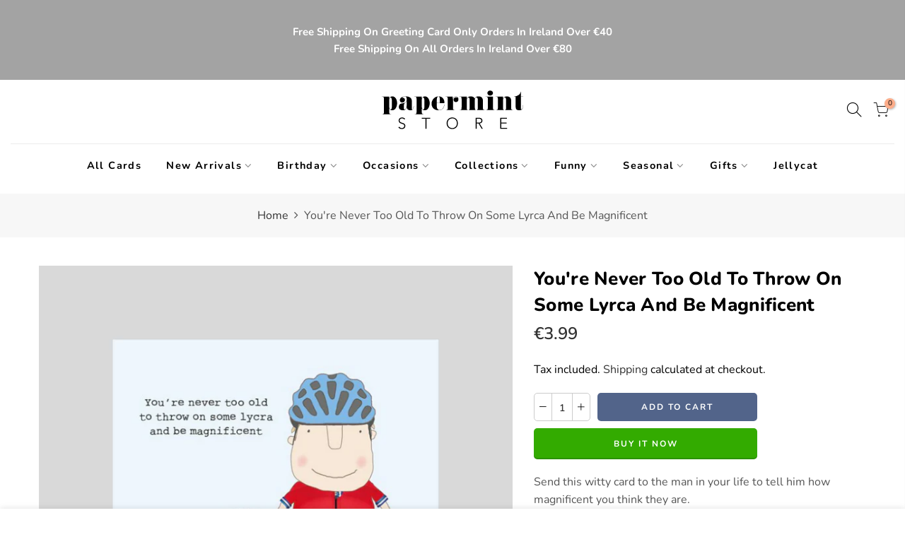

--- FILE ---
content_type: text/html; charset=utf-8
request_url: https://papermintstore.com/products/lyrca
body_size: 22793
content:
<!doctype html>
<html class="no-js" lang="en">
<head>
  <meta charset="utf-8">
  <meta name="viewport" content="width=device-width, initial-scale=1, shrink-to-fit=no, user-scalable=no">
  <meta name="theme-color" content="#52648a">
  <meta name="format-detection" content="telephone=no">
  <link rel="canonical" href="https://papermintstore.com/products/lyrca">
  <link rel="prefetch" as="document" href="https://papermintstore.com">
  <link rel="dns-prefetch" href="https://cdn.shopify.com" crossorigin>
  <link rel="preconnect" href="https://cdn.shopify.com" crossorigin>
  <link rel="preconnect" href="https://monorail-edge.shopifysvc.com">
<link rel="dns-prefetch" href="https://fonts.shopifycdn.com" crossorigin>
    <link rel="preconnect" href="https://fonts.shopify.com" crossorigin>
    <link rel="preload" as="font" href="//papermintstore.com/cdn/fonts/nunito_sans/nunitosans_n4.0276fe080df0ca4e6a22d9cb55aed3ed5ba6b1da.woff2" type="font/woff2" crossorigin>
    <link rel="preload" as="font" href="//papermintstore.com/cdn/fonts/nunito/nunito_n3.c1d7c2242f5519d084eafc479d7cc132bcc8c480.woff2" type="font/woff2" crossorigin>
    <link rel="preload" as="font" href="//papermintstore.com/cdn/fonts/nunito/nunito_n7.37cf9b8cf43b3322f7e6e13ad2aad62ab5dc9109.woff2" type="font/woff2" crossorigin><link rel="preload" as="style" href="//papermintstore.com/cdn/shop/t/8/assets/pre_theme.min.css?v=106157431299716849101627493872">
  <link rel="preload" as="style" href="//papermintstore.com/cdn/shop/t/8/assets/theme.css?enable_css_minification=1&v=6347137891476136861762774500"><title>You&#39;re Never Too Old To Throw On Some Lyrca - Papermint Store Cards</title><meta name="description" content="Send this witty card to the man in your life to tell him how magnificent you think they are. 145mm x 145mm Envelope included  Blank inside for your own message"><link rel="shortcut icon" type="image/png" href="//papermintstore.com/cdn/shop/files/Papermint_Store_Logo_93ec88c2-9073-4ea3-bfd1-5b5dbe49348e_32x.jpg?v=1759938959"><link rel="apple-touch-icon-precomposed" type="image/png" sizes="152x152" href="//papermintstore.com/cdn/shop/files/Papermint_Store_Logo_93ec88c2-9073-4ea3-bfd1-5b5dbe49348e_152x.jpg?v=1759938959"><!-- social-meta-tags.liquid --><meta name="keywords" content="You&#39;re Never Too Old To Throw On Some Lyrca And Be Magnificent,Papermint Store,papermintstore.com"/><meta name="author" content="Sarahjunefox"><meta property="og:site_name" content="Papermint Store">
<meta property="og:url" content="https://papermintstore.com/products/lyrca">
<meta property="og:title" content="You're Never Too Old To Throw On Some Lyrca And Be Magnificent">
<meta property="og:type" content="og:product">
<meta property="og:description" content="Send this witty card to the man in your life to tell him how magnificent you think they are. 145mm x 145mm Envelope included  Blank inside for your own message"><meta property="product:price:amount" content="3.99">
  <meta property="product:price:amount" content="EUR"><meta property="og:image" content="http://papermintstore.com/cdn/shop/products/Gf172_1200x1200.png?v=1590152628"><meta property="og:image:secure_url" content="https://papermintstore.com/cdn/shop/products/Gf172_1200x1200.png?v=1590152628"><meta name="twitter:card" content="summary_large_image">
<meta name="twitter:title" content="You're Never Too Old To Throw On Some Lyrca And Be Magnificent">
<meta name="twitter:description" content="Send this witty card to the man in your life to tell him how magnificent you think they are. 145mm x 145mm Envelope included  Blank inside for your own message">
<link href="//papermintstore.com/cdn/shop/t/8/assets/pre_theme.min.css?v=106157431299716849101627493872" rel="stylesheet" type="text/css" media="all" /><link rel="preload" as="script" href="//papermintstore.com/cdn/shop/t/8/assets/lazysizes.min.js?v=94949959356002557801627493855">
<link rel="preload" as="script" href="//papermintstore.com/cdn/shop/t/8/assets/nt_vendor2.min.js?v=42422918620433123951627493866">
<script>document.documentElement.className = document.documentElement.className.replace('no-js', 'yes-js');const t_name = "product",designMode = false,t_cartCount = 0,ThemeNameT4='elessi',ThemeNameT42='ThemeIdT4Elessi',themeIDt4 = 125465591973,ck_hostname = 'elessi-2-none',ThemeIdT4 = "true",SopEmlT4="info@papermintstore.com",ThemePuT4 = '#purchase_codet4',t_shop_currency = "EUR", t_moneyFormat = "€{{amount}}", t_cart_url = "\/cart",t_cartadd_url = "\/cart\/add",t_cartchange_url = "\/cart\/change", pr_re_url = "\/recommendations\/products"; try {var T4AgentNT = (navigator.userAgent.indexOf('Chrome-Lighthouse') == -1)}catch(err){var T4AgentNT = true} function onloadt4relcss(_this) {_this.onload=null;if(T4AgentNT){_this.rel='stylesheet'}} (function () {window.onpageshow = function() {if (performance.navigation.type === 2) {document.dispatchEvent(new CustomEvent('cart:refresh'))} }; })();
var T4stt_str = { 
  "PleaseChoosePrOptions":"Please select some product options before adding this product to your cart.", 
  "will_not_ship":"Will not ship until \u003cspan class=\"jsnt\"\u003e{{date}}\u003c\/span\u003e",
  "will_stock_after":"Will be in stock after \u003cspan class=\"jsnt\"\u003e{{date}}\u003c\/span\u003e",
  "added_to_cart": "Product was successfully added to your cart.",
  "view_cart": "View cart",
  "continue_shopping": "Continue Shopping",
  "save_js":"-[sale]%","bannerCountdown":"%D days %H:%M:%S",
  "prItemCountdown":"%D Days %H:%M:%S",
  "countdown_days":"days",
  "countdown_hours":"hours",
  "countdown_mins":"mins",
  "countdown_sec":"secs",
  "multiple_rates": "We found [number_of_rates] shipping rates available for [address], starting at [rate].",
  "one_rate": "We found one shipping rate available for [address].",
  "no_rates": "Sorry, we do not ship to this destination.",
  "rate_value": "[rate_title] at [rate]",
  "agree_checkout": "You must agree with the terms and conditions of sales to check out.",
  "added_text_cp":"Compare products"
};
</script>
<link rel="preload" href="//papermintstore.com/cdn/shop/t/8/assets/style.min.css?v=57010846759343805591627493891" as="style" onload="onloadt4relcss(this)"><link href="//papermintstore.com/cdn/shop/t/8/assets/theme.css?enable_css_minification=1&amp;v=6347137891476136861762774500" rel="stylesheet" type="text/css" media="all" /><link id="sett_clt4" rel="preload" href="//papermintstore.com/cdn/shop/t/8/assets/sett_cl.css?enable_css_minification=1&v=17471370766574090101627493885" as="style" onload="onloadt4relcss(this)"><link rel="preload" as="style" href="//papermintstore.com/cdn/shop/t/8/assets/custom.css?enable_css_minification=1&v=50734945858079776721628589273"><link href="//papermintstore.com/cdn/shop/t/8/assets/custom.css?enable_css_minification=1&amp;v=50734945858079776721628589273" rel="stylesheet" type="text/css" media="all" /><link rel="preload" href="//papermintstore.com/cdn/shop/t/8/assets/line-awesome.min.css?v=36930450349382045261627493859" as="style" onload="onloadt4relcss(this)">
<script id="js_lzt4" src="//papermintstore.com/cdn/shop/t/8/assets/lazysizes.min.js?v=94949959356002557801627493855" defer="defer"></script>
<script src="//papermintstore.com/cdn/shop/t/8/assets/nt_vendor2.min.js?v=42422918620433123951627493866" defer="defer" id="js_ntt4"
  data-theme='//papermintstore.com/cdn/shop/t/8/assets/nt_theme.min.js?v=164657486851147381731627493865'
  data-stt='//papermintstore.com/cdn/shop/t/8/assets/nt_settings.js?enable_js_minification=1&v=176448280933760064701628086231'
  data-cat='//papermintstore.com/cdn/shop/t/8/assets/cat.min.js?v=55297839939450407101627493831' 
  data-sw='//papermintstore.com/cdn/shop/t/8/assets/swatch.min.js?v=177922830294736036231627493893'
  data-prjs='//papermintstore.com/cdn/shop/t/8/assets/produc.min.js?v=66856717831304081821627493873' 
  data-mail='//papermintstore.com/cdn/shop/t/8/assets/platform_mail.min.js?v=120104920183136925081627493871'
  data-my='//papermintstore.com/cdn/shop/t/8/assets/my.js?v=111603181540343972631627493862' data-cusp='//papermintstore.com/cdn/shop/t/8/assets/my.js?v=111603181540343972631627493862' data-cur='//papermintstore.com/cdn/shop/t/8/assets/my.js?v=111603181540343972631627493862' data-mdl='//papermintstore.com/cdn/shop/t/8/assets/module.min.js?v=4705173922121016931627493861'
  data-map='//papermintstore.com/cdn/shop/t/8/assets/maplace.min.js?v=123640464312137447171627493859'
  data-time='//papermintstore.com/cdn/shop/t/8/assets/spacetime.min.js?v=1709'
  data-ins='//papermintstore.com/cdn/shop/t/8/assets/nt_instagram.min.js?v=139140391247222617321627493864'
  data-user='//papermintstore.com/cdn/shop/t/8/assets/interactable.min.js?v=55344545943571421971627493843'
  data-add='//s7.addthis.com/js/300/addthis_widget.js#pubid=ra-56efaa05a768bd19'
  data-klaviyo='//www.klaviyo.com/media/js/public/klaviyo_subscribe.js'
  data-font='iconKalles , fakalles , Pe-icon-7-stroke , Font Awesome 5 Free:n9'
  data-fm=''
  data-spcmn='//papermintstore.com/cdn/shopifycloud/storefront/assets/themes_support/shopify_common-5f594365.js'
  data-cust='//papermintstore.com/cdn/shop/t/8/assets/customerclnt.min.js?v=3252781937110261681627493834'
  data-cusjs='none'
  data-desadm='//papermintstore.com/cdn/shop/t/8/assets/des_adm.min.js?v=11840897805764866731627493835'
  data-otherryv='//papermintstore.com/cdn/shop/t/8/assets/reviewOther.js?enable_js_minification=1&v=100061317786198226251627493884'></script><meta name="google-site-verification" content="uv8eEt5QaMkt4Z2poo7zKtIlYT7pmKQVRgMht6JpFwA" />
    <script>window.performance && window.performance.mark && window.performance.mark('shopify.content_for_header.start');</script><meta name="google-site-verification" content="8UnVux8b020czEv_L6JMSAfvySXSBVbaiX5j21dRbcA">
<meta name="google-site-verification" content="L5Rl3412pEulXXO_e_Wthfu3z1Wfe22u2Q-ISEGJaXk">
<meta id="shopify-digital-wallet" name="shopify-digital-wallet" content="/18803099/digital_wallets/dialog">
<link rel="alternate" type="application/json+oembed" href="https://papermintstore.com/products/lyrca.oembed">
<script async="async" src="/checkouts/internal/preloads.js?locale=en-IE"></script>
<script id="shopify-features" type="application/json">{"accessToken":"496abade8b705789ebdc8f979d054dcf","betas":["rich-media-storefront-analytics"],"domain":"papermintstore.com","predictiveSearch":true,"shopId":18803099,"locale":"en"}</script>
<script>var Shopify = Shopify || {};
Shopify.shop = "paper-mint.myshopify.com";
Shopify.locale = "en";
Shopify.currency = {"active":"EUR","rate":"1.0"};
Shopify.country = "IE";
Shopify.theme = {"name":"Elessi 3","id":125465591973,"schema_name":"Elessi","schema_version":"3.0","theme_store_id":null,"role":"main"};
Shopify.theme.handle = "null";
Shopify.theme.style = {"id":null,"handle":null};
Shopify.cdnHost = "papermintstore.com/cdn";
Shopify.routes = Shopify.routes || {};
Shopify.routes.root = "/";</script>
<script type="module">!function(o){(o.Shopify=o.Shopify||{}).modules=!0}(window);</script>
<script>!function(o){function n(){var o=[];function n(){o.push(Array.prototype.slice.apply(arguments))}return n.q=o,n}var t=o.Shopify=o.Shopify||{};t.loadFeatures=n(),t.autoloadFeatures=n()}(window);</script>
<script id="shop-js-analytics" type="application/json">{"pageType":"product"}</script>
<script defer="defer" async type="module" src="//papermintstore.com/cdn/shopifycloud/shop-js/modules/v2/client.init-shop-cart-sync_C5BV16lS.en.esm.js"></script>
<script defer="defer" async type="module" src="//papermintstore.com/cdn/shopifycloud/shop-js/modules/v2/chunk.common_CygWptCX.esm.js"></script>
<script type="module">
  await import("//papermintstore.com/cdn/shopifycloud/shop-js/modules/v2/client.init-shop-cart-sync_C5BV16lS.en.esm.js");
await import("//papermintstore.com/cdn/shopifycloud/shop-js/modules/v2/chunk.common_CygWptCX.esm.js");

  window.Shopify.SignInWithShop?.initShopCartSync?.({"fedCMEnabled":true,"windoidEnabled":true});

</script>
<script>(function() {
  var isLoaded = false;
  function asyncLoad() {
    if (isLoaded) return;
    isLoaded = true;
    var urls = ["https:\/\/chimpstatic.com\/mcjs-connected\/js\/users\/d3d48b07fdf702ffcef1bf5a5\/dc819b2dded633ebce3455639.js?shop=paper-mint.myshopify.com","https:\/\/d1ac7owlocyo08.cloudfront.net\/storage\/scripts\/paper-mint.20250207160031.scripttag.js?shop=paper-mint.myshopify.com"];
    for (var i = 0; i < urls.length; i++) {
      var s = document.createElement('script');
      s.type = 'text/javascript';
      s.async = true;
      s.src = urls[i];
      var x = document.getElementsByTagName('script')[0];
      x.parentNode.insertBefore(s, x);
    }
  };
  if(window.attachEvent) {
    window.attachEvent('onload', asyncLoad);
  } else {
    window.addEventListener('load', asyncLoad, false);
  }
})();</script>
<script id="__st">var __st={"a":18803099,"offset":0,"reqid":"c4726737-ecef-4b77-87cd-f1c1f119e1d8-1768852879","pageurl":"papermintstore.com\/products\/lyrca","u":"3c9f16f1520e","p":"product","rtyp":"product","rid":5241526845605};</script>
<script>window.ShopifyPaypalV4VisibilityTracking = true;</script>
<script id="captcha-bootstrap">!function(){'use strict';const t='contact',e='account',n='new_comment',o=[[t,t],['blogs',n],['comments',n],[t,'customer']],c=[[e,'customer_login'],[e,'guest_login'],[e,'recover_customer_password'],[e,'create_customer']],r=t=>t.map((([t,e])=>`form[action*='/${t}']:not([data-nocaptcha='true']) input[name='form_type'][value='${e}']`)).join(','),a=t=>()=>t?[...document.querySelectorAll(t)].map((t=>t.form)):[];function s(){const t=[...o],e=r(t);return a(e)}const i='password',u='form_key',d=['recaptcha-v3-token','g-recaptcha-response','h-captcha-response',i],f=()=>{try{return window.sessionStorage}catch{return}},m='__shopify_v',_=t=>t.elements[u];function p(t,e,n=!1){try{const o=window.sessionStorage,c=JSON.parse(o.getItem(e)),{data:r}=function(t){const{data:e,action:n}=t;return t[m]||n?{data:e,action:n}:{data:t,action:n}}(c);for(const[e,n]of Object.entries(r))t.elements[e]&&(t.elements[e].value=n);n&&o.removeItem(e)}catch(o){console.error('form repopulation failed',{error:o})}}const l='form_type',E='cptcha';function T(t){t.dataset[E]=!0}const w=window,h=w.document,L='Shopify',v='ce_forms',y='captcha';let A=!1;((t,e)=>{const n=(g='f06e6c50-85a8-45c8-87d0-21a2b65856fe',I='https://cdn.shopify.com/shopifycloud/storefront-forms-hcaptcha/ce_storefront_forms_captcha_hcaptcha.v1.5.2.iife.js',D={infoText:'Protected by hCaptcha',privacyText:'Privacy',termsText:'Terms'},(t,e,n)=>{const o=w[L][v],c=o.bindForm;if(c)return c(t,g,e,D).then(n);var r;o.q.push([[t,g,e,D],n]),r=I,A||(h.body.append(Object.assign(h.createElement('script'),{id:'captcha-provider',async:!0,src:r})),A=!0)});var g,I,D;w[L]=w[L]||{},w[L][v]=w[L][v]||{},w[L][v].q=[],w[L][y]=w[L][y]||{},w[L][y].protect=function(t,e){n(t,void 0,e),T(t)},Object.freeze(w[L][y]),function(t,e,n,w,h,L){const[v,y,A,g]=function(t,e,n){const i=e?o:[],u=t?c:[],d=[...i,...u],f=r(d),m=r(i),_=r(d.filter((([t,e])=>n.includes(e))));return[a(f),a(m),a(_),s()]}(w,h,L),I=t=>{const e=t.target;return e instanceof HTMLFormElement?e:e&&e.form},D=t=>v().includes(t);t.addEventListener('submit',(t=>{const e=I(t);if(!e)return;const n=D(e)&&!e.dataset.hcaptchaBound&&!e.dataset.recaptchaBound,o=_(e),c=g().includes(e)&&(!o||!o.value);(n||c)&&t.preventDefault(),c&&!n&&(function(t){try{if(!f())return;!function(t){const e=f();if(!e)return;const n=_(t);if(!n)return;const o=n.value;o&&e.removeItem(o)}(t);const e=Array.from(Array(32),(()=>Math.random().toString(36)[2])).join('');!function(t,e){_(t)||t.append(Object.assign(document.createElement('input'),{type:'hidden',name:u})),t.elements[u].value=e}(t,e),function(t,e){const n=f();if(!n)return;const o=[...t.querySelectorAll(`input[type='${i}']`)].map((({name:t})=>t)),c=[...d,...o],r={};for(const[a,s]of new FormData(t).entries())c.includes(a)||(r[a]=s);n.setItem(e,JSON.stringify({[m]:1,action:t.action,data:r}))}(t,e)}catch(e){console.error('failed to persist form',e)}}(e),e.submit())}));const S=(t,e)=>{t&&!t.dataset[E]&&(n(t,e.some((e=>e===t))),T(t))};for(const o of['focusin','change'])t.addEventListener(o,(t=>{const e=I(t);D(e)&&S(e,y())}));const B=e.get('form_key'),M=e.get(l),P=B&&M;t.addEventListener('DOMContentLoaded',(()=>{const t=y();if(P)for(const e of t)e.elements[l].value===M&&p(e,B);[...new Set([...A(),...v().filter((t=>'true'===t.dataset.shopifyCaptcha))])].forEach((e=>S(e,t)))}))}(h,new URLSearchParams(w.location.search),n,t,e,['guest_login'])})(!0,!0)}();</script>
<script integrity="sha256-4kQ18oKyAcykRKYeNunJcIwy7WH5gtpwJnB7kiuLZ1E=" data-source-attribution="shopify.loadfeatures" defer="defer" src="//papermintstore.com/cdn/shopifycloud/storefront/assets/storefront/load_feature-a0a9edcb.js" crossorigin="anonymous"></script>
<script data-source-attribution="shopify.dynamic_checkout.dynamic.init">var Shopify=Shopify||{};Shopify.PaymentButton=Shopify.PaymentButton||{isStorefrontPortableWallets:!0,init:function(){window.Shopify.PaymentButton.init=function(){};var t=document.createElement("script");t.src="https://papermintstore.com/cdn/shopifycloud/portable-wallets/latest/portable-wallets.en.js",t.type="module",document.head.appendChild(t)}};
</script>
<script data-source-attribution="shopify.dynamic_checkout.buyer_consent">
  function portableWalletsHideBuyerConsent(e){var t=document.getElementById("shopify-buyer-consent"),n=document.getElementById("shopify-subscription-policy-button");t&&n&&(t.classList.add("hidden"),t.setAttribute("aria-hidden","true"),n.removeEventListener("click",e))}function portableWalletsShowBuyerConsent(e){var t=document.getElementById("shopify-buyer-consent"),n=document.getElementById("shopify-subscription-policy-button");t&&n&&(t.classList.remove("hidden"),t.removeAttribute("aria-hidden"),n.addEventListener("click",e))}window.Shopify?.PaymentButton&&(window.Shopify.PaymentButton.hideBuyerConsent=portableWalletsHideBuyerConsent,window.Shopify.PaymentButton.showBuyerConsent=portableWalletsShowBuyerConsent);
</script>
<script>
  function portableWalletsCleanup(e){e&&e.src&&console.error("Failed to load portable wallets script "+e.src);var t=document.querySelectorAll("shopify-accelerated-checkout .shopify-payment-button__skeleton, shopify-accelerated-checkout-cart .wallet-cart-button__skeleton"),e=document.getElementById("shopify-buyer-consent");for(let e=0;e<t.length;e++)t[e].remove();e&&e.remove()}function portableWalletsNotLoadedAsModule(e){e instanceof ErrorEvent&&"string"==typeof e.message&&e.message.includes("import.meta")&&"string"==typeof e.filename&&e.filename.includes("portable-wallets")&&(window.removeEventListener("error",portableWalletsNotLoadedAsModule),window.Shopify.PaymentButton.failedToLoad=e,"loading"===document.readyState?document.addEventListener("DOMContentLoaded",window.Shopify.PaymentButton.init):window.Shopify.PaymentButton.init())}window.addEventListener("error",portableWalletsNotLoadedAsModule);
</script>

<script type="module" src="https://papermintstore.com/cdn/shopifycloud/portable-wallets/latest/portable-wallets.en.js" onError="portableWalletsCleanup(this)" crossorigin="anonymous"></script>
<script nomodule>
  document.addEventListener("DOMContentLoaded", portableWalletsCleanup);
</script>

<link id="shopify-accelerated-checkout-styles" rel="stylesheet" media="screen" href="https://papermintstore.com/cdn/shopifycloud/portable-wallets/latest/accelerated-checkout-backwards-compat.css" crossorigin="anonymous">
<style id="shopify-accelerated-checkout-cart">
        #shopify-buyer-consent {
  margin-top: 1em;
  display: inline-block;
  width: 100%;
}

#shopify-buyer-consent.hidden {
  display: none;
}

#shopify-subscription-policy-button {
  background: none;
  border: none;
  padding: 0;
  text-decoration: underline;
  font-size: inherit;
  cursor: pointer;
}

#shopify-subscription-policy-button::before {
  box-shadow: none;
}

      </style>

<script>window.performance && window.performance.mark && window.performance.mark('shopify.content_for_header.end');</script> 
  <!-- Global site tag (gtag.js) - Google AdWords: 387742125 -->
<script async src="https://www.googletagmanager.com/gtag/js?id=AW-387742125"></script>
<script>
  window.dataLayer = window.dataLayer || [];
  function gtag(){dataLayer.push(arguments);}
  gtag('js', new Date());

  gtag('config', 'AW-387742125');
</script>
<link href="https://monorail-edge.shopifysvc.com" rel="dns-prefetch">
<script>(function(){if ("sendBeacon" in navigator && "performance" in window) {try {var session_token_from_headers = performance.getEntriesByType('navigation')[0].serverTiming.find(x => x.name == '_s').description;} catch {var session_token_from_headers = undefined;}var session_cookie_matches = document.cookie.match(/_shopify_s=([^;]*)/);var session_token_from_cookie = session_cookie_matches && session_cookie_matches.length === 2 ? session_cookie_matches[1] : "";var session_token = session_token_from_headers || session_token_from_cookie || "";function handle_abandonment_event(e) {var entries = performance.getEntries().filter(function(entry) {return /monorail-edge.shopifysvc.com/.test(entry.name);});if (!window.abandonment_tracked && entries.length === 0) {window.abandonment_tracked = true;var currentMs = Date.now();var navigation_start = performance.timing.navigationStart;var payload = {shop_id: 18803099,url: window.location.href,navigation_start,duration: currentMs - navigation_start,session_token,page_type: "product"};window.navigator.sendBeacon("https://monorail-edge.shopifysvc.com/v1/produce", JSON.stringify({schema_id: "online_store_buyer_site_abandonment/1.1",payload: payload,metadata: {event_created_at_ms: currentMs,event_sent_at_ms: currentMs}}));}}window.addEventListener('pagehide', handle_abandonment_event);}}());</script>
<script id="web-pixels-manager-setup">(function e(e,d,r,n,o){if(void 0===o&&(o={}),!Boolean(null===(a=null===(i=window.Shopify)||void 0===i?void 0:i.analytics)||void 0===a?void 0:a.replayQueue)){var i,a;window.Shopify=window.Shopify||{};var t=window.Shopify;t.analytics=t.analytics||{};var s=t.analytics;s.replayQueue=[],s.publish=function(e,d,r){return s.replayQueue.push([e,d,r]),!0};try{self.performance.mark("wpm:start")}catch(e){}var l=function(){var e={modern:/Edge?\/(1{2}[4-9]|1[2-9]\d|[2-9]\d{2}|\d{4,})\.\d+(\.\d+|)|Firefox\/(1{2}[4-9]|1[2-9]\d|[2-9]\d{2}|\d{4,})\.\d+(\.\d+|)|Chrom(ium|e)\/(9{2}|\d{3,})\.\d+(\.\d+|)|(Maci|X1{2}).+ Version\/(15\.\d+|(1[6-9]|[2-9]\d|\d{3,})\.\d+)([,.]\d+|)( \(\w+\)|)( Mobile\/\w+|) Safari\/|Chrome.+OPR\/(9{2}|\d{3,})\.\d+\.\d+|(CPU[ +]OS|iPhone[ +]OS|CPU[ +]iPhone|CPU IPhone OS|CPU iPad OS)[ +]+(15[._]\d+|(1[6-9]|[2-9]\d|\d{3,})[._]\d+)([._]\d+|)|Android:?[ /-](13[3-9]|1[4-9]\d|[2-9]\d{2}|\d{4,})(\.\d+|)(\.\d+|)|Android.+Firefox\/(13[5-9]|1[4-9]\d|[2-9]\d{2}|\d{4,})\.\d+(\.\d+|)|Android.+Chrom(ium|e)\/(13[3-9]|1[4-9]\d|[2-9]\d{2}|\d{4,})\.\d+(\.\d+|)|SamsungBrowser\/([2-9]\d|\d{3,})\.\d+/,legacy:/Edge?\/(1[6-9]|[2-9]\d|\d{3,})\.\d+(\.\d+|)|Firefox\/(5[4-9]|[6-9]\d|\d{3,})\.\d+(\.\d+|)|Chrom(ium|e)\/(5[1-9]|[6-9]\d|\d{3,})\.\d+(\.\d+|)([\d.]+$|.*Safari\/(?![\d.]+ Edge\/[\d.]+$))|(Maci|X1{2}).+ Version\/(10\.\d+|(1[1-9]|[2-9]\d|\d{3,})\.\d+)([,.]\d+|)( \(\w+\)|)( Mobile\/\w+|) Safari\/|Chrome.+OPR\/(3[89]|[4-9]\d|\d{3,})\.\d+\.\d+|(CPU[ +]OS|iPhone[ +]OS|CPU[ +]iPhone|CPU IPhone OS|CPU iPad OS)[ +]+(10[._]\d+|(1[1-9]|[2-9]\d|\d{3,})[._]\d+)([._]\d+|)|Android:?[ /-](13[3-9]|1[4-9]\d|[2-9]\d{2}|\d{4,})(\.\d+|)(\.\d+|)|Mobile Safari.+OPR\/([89]\d|\d{3,})\.\d+\.\d+|Android.+Firefox\/(13[5-9]|1[4-9]\d|[2-9]\d{2}|\d{4,})\.\d+(\.\d+|)|Android.+Chrom(ium|e)\/(13[3-9]|1[4-9]\d|[2-9]\d{2}|\d{4,})\.\d+(\.\d+|)|Android.+(UC? ?Browser|UCWEB|U3)[ /]?(15\.([5-9]|\d{2,})|(1[6-9]|[2-9]\d|\d{3,})\.\d+)\.\d+|SamsungBrowser\/(5\.\d+|([6-9]|\d{2,})\.\d+)|Android.+MQ{2}Browser\/(14(\.(9|\d{2,})|)|(1[5-9]|[2-9]\d|\d{3,})(\.\d+|))(\.\d+|)|K[Aa][Ii]OS\/(3\.\d+|([4-9]|\d{2,})\.\d+)(\.\d+|)/},d=e.modern,r=e.legacy,n=navigator.userAgent;return n.match(d)?"modern":n.match(r)?"legacy":"unknown"}(),u="modern"===l?"modern":"legacy",c=(null!=n?n:{modern:"",legacy:""})[u],f=function(e){return[e.baseUrl,"/wpm","/b",e.hashVersion,"modern"===e.buildTarget?"m":"l",".js"].join("")}({baseUrl:d,hashVersion:r,buildTarget:u}),m=function(e){var d=e.version,r=e.bundleTarget,n=e.surface,o=e.pageUrl,i=e.monorailEndpoint;return{emit:function(e){var a=e.status,t=e.errorMsg,s=(new Date).getTime(),l=JSON.stringify({metadata:{event_sent_at_ms:s},events:[{schema_id:"web_pixels_manager_load/3.1",payload:{version:d,bundle_target:r,page_url:o,status:a,surface:n,error_msg:t},metadata:{event_created_at_ms:s}}]});if(!i)return console&&console.warn&&console.warn("[Web Pixels Manager] No Monorail endpoint provided, skipping logging."),!1;try{return self.navigator.sendBeacon.bind(self.navigator)(i,l)}catch(e){}var u=new XMLHttpRequest;try{return u.open("POST",i,!0),u.setRequestHeader("Content-Type","text/plain"),u.send(l),!0}catch(e){return console&&console.warn&&console.warn("[Web Pixels Manager] Got an unhandled error while logging to Monorail."),!1}}}}({version:r,bundleTarget:l,surface:e.surface,pageUrl:self.location.href,monorailEndpoint:e.monorailEndpoint});try{o.browserTarget=l,function(e){var d=e.src,r=e.async,n=void 0===r||r,o=e.onload,i=e.onerror,a=e.sri,t=e.scriptDataAttributes,s=void 0===t?{}:t,l=document.createElement("script"),u=document.querySelector("head"),c=document.querySelector("body");if(l.async=n,l.src=d,a&&(l.integrity=a,l.crossOrigin="anonymous"),s)for(var f in s)if(Object.prototype.hasOwnProperty.call(s,f))try{l.dataset[f]=s[f]}catch(e){}if(o&&l.addEventListener("load",o),i&&l.addEventListener("error",i),u)u.appendChild(l);else{if(!c)throw new Error("Did not find a head or body element to append the script");c.appendChild(l)}}({src:f,async:!0,onload:function(){if(!function(){var e,d;return Boolean(null===(d=null===(e=window.Shopify)||void 0===e?void 0:e.analytics)||void 0===d?void 0:d.initialized)}()){var d=window.webPixelsManager.init(e)||void 0;if(d){var r=window.Shopify.analytics;r.replayQueue.forEach((function(e){var r=e[0],n=e[1],o=e[2];d.publishCustomEvent(r,n,o)})),r.replayQueue=[],r.publish=d.publishCustomEvent,r.visitor=d.visitor,r.initialized=!0}}},onerror:function(){return m.emit({status:"failed",errorMsg:"".concat(f," has failed to load")})},sri:function(e){var d=/^sha384-[A-Za-z0-9+/=]+$/;return"string"==typeof e&&d.test(e)}(c)?c:"",scriptDataAttributes:o}),m.emit({status:"loading"})}catch(e){m.emit({status:"failed",errorMsg:(null==e?void 0:e.message)||"Unknown error"})}}})({shopId: 18803099,storefrontBaseUrl: "https://papermintstore.com",extensionsBaseUrl: "https://extensions.shopifycdn.com/cdn/shopifycloud/web-pixels-manager",monorailEndpoint: "https://monorail-edge.shopifysvc.com/unstable/produce_batch",surface: "storefront-renderer",enabledBetaFlags: ["2dca8a86"],webPixelsConfigList: [{"id":"1075249486","configuration":"{\"config\":\"{\\\"pixel_id\\\":\\\"G-80QQC1XXV3\\\",\\\"target_country\\\":\\\"IE\\\",\\\"gtag_events\\\":[{\\\"type\\\":\\\"begin_checkout\\\",\\\"action_label\\\":\\\"G-80QQC1XXV3\\\"},{\\\"type\\\":\\\"search\\\",\\\"action_label\\\":\\\"G-80QQC1XXV3\\\"},{\\\"type\\\":\\\"view_item\\\",\\\"action_label\\\":[\\\"G-80QQC1XXV3\\\",\\\"MC-BKMFR6YPZ1\\\"]},{\\\"type\\\":\\\"purchase\\\",\\\"action_label\\\":[\\\"G-80QQC1XXV3\\\",\\\"MC-BKMFR6YPZ1\\\"]},{\\\"type\\\":\\\"page_view\\\",\\\"action_label\\\":[\\\"G-80QQC1XXV3\\\",\\\"MC-BKMFR6YPZ1\\\"]},{\\\"type\\\":\\\"add_payment_info\\\",\\\"action_label\\\":\\\"G-80QQC1XXV3\\\"},{\\\"type\\\":\\\"add_to_cart\\\",\\\"action_label\\\":\\\"G-80QQC1XXV3\\\"}],\\\"enable_monitoring_mode\\\":false}\"}","eventPayloadVersion":"v1","runtimeContext":"OPEN","scriptVersion":"b2a88bafab3e21179ed38636efcd8a93","type":"APP","apiClientId":1780363,"privacyPurposes":[],"dataSharingAdjustments":{"protectedCustomerApprovalScopes":["read_customer_address","read_customer_email","read_customer_name","read_customer_personal_data","read_customer_phone"]}},{"id":"shopify-app-pixel","configuration":"{}","eventPayloadVersion":"v1","runtimeContext":"STRICT","scriptVersion":"0450","apiClientId":"shopify-pixel","type":"APP","privacyPurposes":["ANALYTICS","MARKETING"]},{"id":"shopify-custom-pixel","eventPayloadVersion":"v1","runtimeContext":"LAX","scriptVersion":"0450","apiClientId":"shopify-pixel","type":"CUSTOM","privacyPurposes":["ANALYTICS","MARKETING"]}],isMerchantRequest: false,initData: {"shop":{"name":"Papermint Store","paymentSettings":{"currencyCode":"EUR"},"myshopifyDomain":"paper-mint.myshopify.com","countryCode":"IE","storefrontUrl":"https:\/\/papermintstore.com"},"customer":null,"cart":null,"checkout":null,"productVariants":[{"price":{"amount":3.99,"currencyCode":"EUR"},"product":{"title":"You're Never Too Old To Throw On Some Lyrca And Be Magnificent","vendor":"Rosie Made A Thing","id":"5241526845605","untranslatedTitle":"You're Never Too Old To Throw On Some Lyrca And Be Magnificent","url":"\/products\/lyrca","type":"cards"},"id":"34423576264869","image":{"src":"\/\/papermintstore.com\/cdn\/shop\/products\/Gf172.png?v=1590152628"},"sku":"GF172","title":"Default Title","untranslatedTitle":"Default Title"}],"purchasingCompany":null},},"https://papermintstore.com/cdn","fcfee988w5aeb613cpc8e4bc33m6693e112",{"modern":"","legacy":""},{"shopId":"18803099","storefrontBaseUrl":"https:\/\/papermintstore.com","extensionBaseUrl":"https:\/\/extensions.shopifycdn.com\/cdn\/shopifycloud\/web-pixels-manager","surface":"storefront-renderer","enabledBetaFlags":"[\"2dca8a86\"]","isMerchantRequest":"false","hashVersion":"fcfee988w5aeb613cpc8e4bc33m6693e112","publish":"custom","events":"[[\"page_viewed\",{}],[\"product_viewed\",{\"productVariant\":{\"price\":{\"amount\":3.99,\"currencyCode\":\"EUR\"},\"product\":{\"title\":\"You're Never Too Old To Throw On Some Lyrca And Be Magnificent\",\"vendor\":\"Rosie Made A Thing\",\"id\":\"5241526845605\",\"untranslatedTitle\":\"You're Never Too Old To Throw On Some Lyrca And Be Magnificent\",\"url\":\"\/products\/lyrca\",\"type\":\"cards\"},\"id\":\"34423576264869\",\"image\":{\"src\":\"\/\/papermintstore.com\/cdn\/shop\/products\/Gf172.png?v=1590152628\"},\"sku\":\"GF172\",\"title\":\"Default Title\",\"untranslatedTitle\":\"Default Title\"}}]]"});</script><script>
  window.ShopifyAnalytics = window.ShopifyAnalytics || {};
  window.ShopifyAnalytics.meta = window.ShopifyAnalytics.meta || {};
  window.ShopifyAnalytics.meta.currency = 'EUR';
  var meta = {"product":{"id":5241526845605,"gid":"gid:\/\/shopify\/Product\/5241526845605","vendor":"Rosie Made A Thing","type":"cards","handle":"lyrca","variants":[{"id":34423576264869,"price":399,"name":"You're Never Too Old To Throw On Some Lyrca And Be Magnificent","public_title":null,"sku":"GF172"}],"remote":false},"page":{"pageType":"product","resourceType":"product","resourceId":5241526845605,"requestId":"c4726737-ecef-4b77-87cd-f1c1f119e1d8-1768852879"}};
  for (var attr in meta) {
    window.ShopifyAnalytics.meta[attr] = meta[attr];
  }
</script>
<script class="analytics">
  (function () {
    var customDocumentWrite = function(content) {
      var jquery = null;

      if (window.jQuery) {
        jquery = window.jQuery;
      } else if (window.Checkout && window.Checkout.$) {
        jquery = window.Checkout.$;
      }

      if (jquery) {
        jquery('body').append(content);
      }
    };

    var hasLoggedConversion = function(token) {
      if (token) {
        return document.cookie.indexOf('loggedConversion=' + token) !== -1;
      }
      return false;
    }

    var setCookieIfConversion = function(token) {
      if (token) {
        var twoMonthsFromNow = new Date(Date.now());
        twoMonthsFromNow.setMonth(twoMonthsFromNow.getMonth() + 2);

        document.cookie = 'loggedConversion=' + token + '; expires=' + twoMonthsFromNow;
      }
    }

    var trekkie = window.ShopifyAnalytics.lib = window.trekkie = window.trekkie || [];
    if (trekkie.integrations) {
      return;
    }
    trekkie.methods = [
      'identify',
      'page',
      'ready',
      'track',
      'trackForm',
      'trackLink'
    ];
    trekkie.factory = function(method) {
      return function() {
        var args = Array.prototype.slice.call(arguments);
        args.unshift(method);
        trekkie.push(args);
        return trekkie;
      };
    };
    for (var i = 0; i < trekkie.methods.length; i++) {
      var key = trekkie.methods[i];
      trekkie[key] = trekkie.factory(key);
    }
    trekkie.load = function(config) {
      trekkie.config = config || {};
      trekkie.config.initialDocumentCookie = document.cookie;
      var first = document.getElementsByTagName('script')[0];
      var script = document.createElement('script');
      script.type = 'text/javascript';
      script.onerror = function(e) {
        var scriptFallback = document.createElement('script');
        scriptFallback.type = 'text/javascript';
        scriptFallback.onerror = function(error) {
                var Monorail = {
      produce: function produce(monorailDomain, schemaId, payload) {
        var currentMs = new Date().getTime();
        var event = {
          schema_id: schemaId,
          payload: payload,
          metadata: {
            event_created_at_ms: currentMs,
            event_sent_at_ms: currentMs
          }
        };
        return Monorail.sendRequest("https://" + monorailDomain + "/v1/produce", JSON.stringify(event));
      },
      sendRequest: function sendRequest(endpointUrl, payload) {
        // Try the sendBeacon API
        if (window && window.navigator && typeof window.navigator.sendBeacon === 'function' && typeof window.Blob === 'function' && !Monorail.isIos12()) {
          var blobData = new window.Blob([payload], {
            type: 'text/plain'
          });

          if (window.navigator.sendBeacon(endpointUrl, blobData)) {
            return true;
          } // sendBeacon was not successful

        } // XHR beacon

        var xhr = new XMLHttpRequest();

        try {
          xhr.open('POST', endpointUrl);
          xhr.setRequestHeader('Content-Type', 'text/plain');
          xhr.send(payload);
        } catch (e) {
          console.log(e);
        }

        return false;
      },
      isIos12: function isIos12() {
        return window.navigator.userAgent.lastIndexOf('iPhone; CPU iPhone OS 12_') !== -1 || window.navigator.userAgent.lastIndexOf('iPad; CPU OS 12_') !== -1;
      }
    };
    Monorail.produce('monorail-edge.shopifysvc.com',
      'trekkie_storefront_load_errors/1.1',
      {shop_id: 18803099,
      theme_id: 125465591973,
      app_name: "storefront",
      context_url: window.location.href,
      source_url: "//papermintstore.com/cdn/s/trekkie.storefront.cd680fe47e6c39ca5d5df5f0a32d569bc48c0f27.min.js"});

        };
        scriptFallback.async = true;
        scriptFallback.src = '//papermintstore.com/cdn/s/trekkie.storefront.cd680fe47e6c39ca5d5df5f0a32d569bc48c0f27.min.js';
        first.parentNode.insertBefore(scriptFallback, first);
      };
      script.async = true;
      script.src = '//papermintstore.com/cdn/s/trekkie.storefront.cd680fe47e6c39ca5d5df5f0a32d569bc48c0f27.min.js';
      first.parentNode.insertBefore(script, first);
    };
    trekkie.load(
      {"Trekkie":{"appName":"storefront","development":false,"defaultAttributes":{"shopId":18803099,"isMerchantRequest":null,"themeId":125465591973,"themeCityHash":"10354853408184680843","contentLanguage":"en","currency":"EUR","eventMetadataId":"cf0df562-c94a-41ae-bebe-1f070bcf7178"},"isServerSideCookieWritingEnabled":true,"monorailRegion":"shop_domain","enabledBetaFlags":["65f19447"]},"Session Attribution":{},"S2S":{"facebookCapiEnabled":false,"source":"trekkie-storefront-renderer","apiClientId":580111}}
    );

    var loaded = false;
    trekkie.ready(function() {
      if (loaded) return;
      loaded = true;

      window.ShopifyAnalytics.lib = window.trekkie;

      var originalDocumentWrite = document.write;
      document.write = customDocumentWrite;
      try { window.ShopifyAnalytics.merchantGoogleAnalytics.call(this); } catch(error) {};
      document.write = originalDocumentWrite;

      window.ShopifyAnalytics.lib.page(null,{"pageType":"product","resourceType":"product","resourceId":5241526845605,"requestId":"c4726737-ecef-4b77-87cd-f1c1f119e1d8-1768852879","shopifyEmitted":true});

      var match = window.location.pathname.match(/checkouts\/(.+)\/(thank_you|post_purchase)/)
      var token = match? match[1]: undefined;
      if (!hasLoggedConversion(token)) {
        setCookieIfConversion(token);
        window.ShopifyAnalytics.lib.track("Viewed Product",{"currency":"EUR","variantId":34423576264869,"productId":5241526845605,"productGid":"gid:\/\/shopify\/Product\/5241526845605","name":"You're Never Too Old To Throw On Some Lyrca And Be Magnificent","price":"3.99","sku":"GF172","brand":"Rosie Made A Thing","variant":null,"category":"cards","nonInteraction":true,"remote":false},undefined,undefined,{"shopifyEmitted":true});
      window.ShopifyAnalytics.lib.track("monorail:\/\/trekkie_storefront_viewed_product\/1.1",{"currency":"EUR","variantId":34423576264869,"productId":5241526845605,"productGid":"gid:\/\/shopify\/Product\/5241526845605","name":"You're Never Too Old To Throw On Some Lyrca And Be Magnificent","price":"3.99","sku":"GF172","brand":"Rosie Made A Thing","variant":null,"category":"cards","nonInteraction":true,"remote":false,"referer":"https:\/\/papermintstore.com\/products\/lyrca"});
      }
    });


        var eventsListenerScript = document.createElement('script');
        eventsListenerScript.async = true;
        eventsListenerScript.src = "//papermintstore.com/cdn/shopifycloud/storefront/assets/shop_events_listener-3da45d37.js";
        document.getElementsByTagName('head')[0].appendChild(eventsListenerScript);

})();</script>
  <script>
  if (!window.ga || (window.ga && typeof window.ga !== 'function')) {
    window.ga = function ga() {
      (window.ga.q = window.ga.q || []).push(arguments);
      if (window.Shopify && window.Shopify.analytics && typeof window.Shopify.analytics.publish === 'function') {
        window.Shopify.analytics.publish("ga_stub_called", {}, {sendTo: "google_osp_migration"});
      }
      console.error("Shopify's Google Analytics stub called with:", Array.from(arguments), "\nSee https://help.shopify.com/manual/promoting-marketing/pixels/pixel-migration#google for more information.");
    };
    if (window.Shopify && window.Shopify.analytics && typeof window.Shopify.analytics.publish === 'function') {
      window.Shopify.analytics.publish("ga_stub_initialized", {}, {sendTo: "google_osp_migration"});
    }
  }
</script>
<script
  defer
  src="https://papermintstore.com/cdn/shopifycloud/perf-kit/shopify-perf-kit-3.0.4.min.js"
  data-application="storefront-renderer"
  data-shop-id="18803099"
  data-render-region="gcp-us-east1"
  data-page-type="product"
  data-theme-instance-id="125465591973"
  data-theme-name="Elessi"
  data-theme-version="3.0"
  data-monorail-region="shop_domain"
  data-resource-timing-sampling-rate="10"
  data-shs="true"
  data-shs-beacon="true"
  data-shs-export-with-fetch="true"
  data-shs-logs-sample-rate="1"
  data-shs-beacon-endpoint="https://papermintstore.com/api/collect"
></script>
</head>
<body class="elessi_3-0 antialiased lazy_icons min_cqty_0 btnt4_style_1 zoom_tp_2 css_scrollbar template-product js_search_true cart_pos_side kalles_toolbar_false hover_img2 swatch_style_rounded swatch_list_size_small label_style_rectangular wrapper_full_width header_full_true header_sticky_true hide_scrolld_false des_header_4 h_transparent_false h_tr_top_false h_banner_false top_bar_true catalog_mode_false cat_sticky_false prs_bordered_grid_1 prs_sw_limit_false search_pos_canvas t4_compare_false dark_mode_false h_chan_space_false pp_cp_false type_quickview_1 size_des_1 t4_cart_count_0  lazyloadt4s rtl_false"><a class="in-page-link visually-hidden skip-link" href="#nt_content">Skip to content</a>
<div id="ld_cl_bar" class="op__0 pe_none"></div><div id="nt_wrapper"><header id="ntheader" class="ntheader header_4 h_icon_iccl"><div class="ntheader_wrapper pr z_200"><div id="shopify-section-header_top" class="shopify-section"><div class="h__top bgbl pt__10 pb__10 fs__12 flex fl_center al_center"><div class="container">
   <div class="row al_center"><div class="col-lg-12 col-12 tc tl_lg col-md-12 dn_false_1024"><div class="header-text">Free Shipping On Greeting Card Only Orders In Ireland Over €40</div></div><div class="col-lg-12 col-12 tc col-md-12 tr_lg dn_false_1024"><div class="header-text"><span class="cr"></span>Free Shipping On All Orders In Ireland Over €80</div></div></div>
</div></div><style data-shopify>.h__top {min-height:113px;font-size:15px;}h__top,.h__top.bgbl { background-color: #a3a3a3;color:#ffffff } .header-text >.cg,.h__top .nt_currency,.h__top .nt-social .cb { color:#ffffff  } .h__top .cr { color:#ffffff  } .header-text >a:not(.cg),.dark_mode_true .header-text>a:not(.cg) { color:#222222  }</style></div><div id="shopify-section-header_4" class="shopify-section sp_header_mid"><div class="header__mid"><div class="container">
     <div class="row al_center css_h_se">
        <div class="col-lg-3 col-md-3 col-3"><a href="/" data-id='#nt_menu_canvas' class="push_side push-menu-btn dn_lg lh__1 flex al_center"><svg xmlns="http://www.w3.org/2000/svg" width="30" height="16" viewBox="0 0 30 16"><rect width="30" height="1.5"></rect><rect y="7" width="20" height="1.5"></rect><rect y="14" width="30" height="1.5"></rect></svg></a><div class="dn db_lg cus_txt_h">
</div>  
        </div>
        <div class="col-lg-6 col-md-6 col-6 tc"><div class=" branding ts__05 lh__1"><a class="dib" href="/" ><img class="w__100 logo_normal dn db_lg" src="//papermintstore.com/cdn/shop/files/Papermint_Store_Logo_Full.svg?v=1628507983&v=1709" alt="Papermint Store" style="width: 200px">
	   <img class="w__100 logo_sticky dn" src="//papermintstore.com/cdn/shop/files/Papermint_Store_Logo_Full.svg?v=1628507983&v=1709" alt="Papermint Store" style="width: 175px">
	   <img class="w__100 logo_mobile dn_lg" src="//papermintstore.com/cdn/shop/files/Papermint_Store_Logo_Full.svg?v=1628507983&v=1709" alt="Papermint Store" style="width: 95px"></a></div> </div>
        <div class="col-lg-3 col-md-3 col-3 tr"><div class="nt_action in_flex al_center cart_des_1"><a class="icon_search push_side cb chp" data-id="#nt_search_canvas" href="/search"><i class="iccl iccl-search"></i></a><div class="icon_cart pr"><a class="push_side pr cb chp db" href="/cart" data-id="#nt_cart_canvas"><i class="iccl iccl-cart pr"><span class="op__0 ts_op pa tcount jsccount bgb br__50 cw tc">0</span></i></a></div></div></div>
     </div>
     <div class="header__bot pb__10 border_true dn db_lg"><nav class="nt_navigation tc hover_side_up nav_arrow_true"> 
   <ul id="nt_menu_id" class="nt_menu in_flex wrap al_center"><li id="item_header_4-0" class="menu-item type_simple" ><a class="lh__1 flex al_center pr" href="/collections" target="_self">All Cards</a></li>
<li id="item_dropdown_zb8jpq" class="type_dropdown menu_wid_ menu-item has-children menu_has_offsets menu_right pos_right" >
               <a class="lh__1 flex al_center pr" href="/collections/new-arrivals" target="_self">New Arrivals</a><div class="sub-menu"><div class="lazy_menu">
<div class="menu-item"><a href="/collections/new-cards">New Cards</a></div><div class="menu-item"><a href="/collections/new-gifts">New Gifts</a></div>
</div></div></li><li id="item_16b878c3-be3d-414d-9ec1-220a0315d0ad" class="type_mega menu_wid_cus menu-item has-children menu_has_offsets menu_center pos_center" >
               <a class="lh__1 flex al_center pr" href="/collections/birthday-cards" target="_self">Birthday</a>
               <div class="cus sub-menu"><div class="container" style="width:1000px"><div class="row lazy_menu unlazy_menu_mega" data-jspackery='{ "itemSelector": ".sub-column-item","gutter": 0,"percentPosition": true,"originLeft": true }'>
<div id="bk_bc6a9edb-1522-43b1-bd4b-e7e78609af41" class="type_mn_link menu-item sub-column-item col-3"><a href="/collections/age-cards" target="_self">Age cards 1–16</a><ul class="sub-column not_tt_mn"><li class="menu-item"><a href="/collections/1st-birthday-cards">1st Birthday Cards</a></li><li class="menu-item"><a href="/collections/2nd-birthday-cards">2nd Birthday Cards</a></li><li class="menu-item"><a href="/collections/3rd-birthday-cards">3rd Birthday Cards</a></li><li class="menu-item"><a href="/collections/4th-birthday-cards">4th Birthday Cards</a></li><li class="menu-item"><a href="/collections/5th-birthday-cards">5th Birthday Cards</a></li><li class="menu-item"><a href="/collections/6th-birthday-cards">6th Birthday Cards</a></li><li class="menu-item"><a href="/collections/7th-birthday-cards">7th Birthday Cards</a></li><li class="menu-item"><a href="/collections/8th-birthday-cards">8th Birthday Cards</a></li><li class="menu-item"><a href="/collections/9th-birthday-cards">9th Birthday Cards</a></li><li class="menu-item"><a href="/collections/16th-birthday-cards">16th Birthday Cards</a></li></ul>
	         </div><div id="bk_849ac636-c2ef-4c22-bc96-dd07f6f9cfca" class="type_mn_link menu-item sub-column-item col-3"><a href="/collections/age-cards" target="_self">Age cards 18–100</a><ul class="sub-column not_tt_mn"><li class="menu-item"><a href="/collections/18th-birthday-cards">18th Birthday Cards</a></li><li class="menu-item"><a href="/collections/21st-birthday-cards">21st Birthday Cards</a></li><li class="menu-item"><a href="/collections/30th-birthday-cards">30th Birthday Cards</a></li><li class="menu-item"><a href="/collections/40th-birthday-cards">40th Birthday Cards</a></li><li class="menu-item"><a href="/collections/50th-birthday-cards">50th Birthday Cards</a></li><li class="menu-item"><a href="/collections/60th-birthday-cards">60th Birthday Cards</a></li><li class="menu-item"><a href="/collections/70th-birthday-cards">70th Birthday Cards</a></li><li class="menu-item"><a href="/collections/80th-birthday-cards">80th Birthday Cards</a></li><li class="menu-item"><a href="/collections/90th-birthday-cards">90th Birthday Cards</a></li><li class="menu-item"><a href="/collections/100th-birthday-cards">100th Birthday Cards</a></li></ul>
	         </div><div id="bk_74b50b93-769d-4365-9f53-6e0c3bed8a26" class="type_mn_link menu-item sub-column-item col-3"><a href="/collections/family-relations-birthday-cards" target="_self">Relations</a><ul class="sub-column not_tt_mn"><li class="menu-item"><a href="/collections/aunt-uncle-birthday-cards">Aunt/ Uncle Birthday</a></li><li class="menu-item"><a href="/collections/brother">Brother Birthday</a></li><li class="menu-item"><a href="/collections/daughter-birthday">Daughter Birthday</a></li><li class="menu-item"><a href="/collections/father-birthday-cards">Father Birthday</a></li><li class="menu-item"><a href="/collections/friend-birthday-cards">Friend Birthday</a></li><li class="menu-item"><a href="/collections/grandchildrens-birthday">Grandchildren's Birthday</a></li><li class="menu-item"><a href="/collections/grandparents-birthday">Grandparents Birthday</a></li><li class="menu-item"><a href="/collections/husband-birthday-cards">Husband Birthday</a></li><li class="menu-item"><a href="/collections/mother-birthday-cards">Mother Birthday</a></li><li class="menu-item"><a href="/collections/niece-nephew-birthday-cards">Niece/ Nephew Birthday</a></li><li class="menu-item"><a href="/collections/sister-birthday-cards">Sister Birthday</a></li><li class="menu-item"><a href="/collections/son-birthday-cards">Son Birthday</a></li><li class="menu-item"><a href="/collections/wife-birthday-cards">Wife Birthday</a></li></ul>
	         </div><div id="bk_1bf1c7a6-0295-41cf-acb7-41777994aeef" class="type_mn_link menu-item sub-column-item col-3"><a href="/collections/birthday-cards" target="_self">Birthday</a><ul class="sub-column not_tt_mn"><li class="menu-item"><a href="/collections/birthday-cards">Birthday</a></li><li class="menu-item"><a href="/collections/age-cards">Age Cards 1-16</a></li><li class="menu-item"><a href="/collections/age-cards">Age Cards 18-100</a></li><li class="menu-item"><a href="/collections/family-relations-birthday-cards">Relations Cards</a></li><li class="menu-item"><a href="/collections/aging-birthday-cards">Aging Birthday Cards</a></li><li class="menu-item"><a href="/collections/childrens-birthday-cards">Birthday Children</a></li><li class="menu-item"><a href="/collections/mens-birthday-cards">Birthday Mens</a></li><li class="menu-item"><a href="/collections/birthday-woman-cards">Birthday Womens</a></li><li class="menu-item"><a href="/collections/general-birthday-cards">General Birthday</a></li></ul>
	         </div>
</div></div></div>
            </li><li id="item_cd705da8-e967-483d-8f33-4b56fba1aa46" class="type_mega menu_wid_cus menu-item has-children menu_has_offsets menu_center pos_center" >
               <a class="lh__1 flex al_center pr" href="/collections/occasion" target="_self">Occasions</a>
               <div class="cus sub-menu"><div class="container" style="width:1000px"><div class="row lazy_menu unlazy_menu_mega" data-jspackery='{ "itemSelector": ".sub-column-item","gutter": 0,"percentPosition": true,"originLeft": true }'>
<div id="bk_00777d99-4d88-45dc-9e59-4bef58a47649" class="type_mn_link menu-item sub-column-item col-3"><a href="/collections/anniversary-cards" target="_self">Anniversary</a><ul class="sub-column not_tt_mn"><li class="menu-item"><a href="/collections/general-anniversary">General Anniversary</a></li><li class="menu-item"><a href="/collections/specific-anniversary">Specific Anniversary</a></li></ul>
	         </div><div id="bk_afe1128b-cc57-492c-b7f7-9afb3d127b84" class="type_mn_link menu-item sub-column-item col-3"><a href="" target="_self">Celebration</a><ul class="sub-column not_tt_mn"><li class="menu-item"><a href="/collections/congratulations-cards">Congratulations</a></li><li class="menu-item"><a href="/collections/engagement-cards">Engagement</a></li><li class="menu-item"><a href="/collections/exam-congratulations">Exam Congratulations</a></li><li class="menu-item"><a href="/collections/new-job-cards">New Job / Leaving</a></li><li class="menu-item"><a href="/collections/new-home-cards">New Home</a></li><li class="menu-item"><a href="/collections/retirement-cards">Retirement</a></li><li class="menu-item"><a href="/collections/wedding-cards">Wedding</a></li></ul>
	         </div><div id="bk_14014d30-dc13-4a36-a50c-ef4d7dd4e23e" class="type_mn_link menu-item sub-column-item col-3"><a href="/collections/baby-cards" target="_self">New Baby</a><ul class="sub-column not_tt_mn"><li class="menu-item"><a href="/collections/baby-boy-cards">Baby Boy</a></li><li class="menu-item"><a href="/collections/baby-girl-cards">Baby Girl</a></li><li class="menu-item"><a href="/collections/baby-grandchild">Baby Grandchild</a></li><li class="menu-item"><a href="/collections/baby-shower-cards">Baby Shower</a></li><li class="menu-item"><a href="/collections/christening-cards">Christening</a></li><li class="menu-item"><a href="/collections/twins">Twins</a></li></ul>
	         </div><div id="bk_715a3f72-2fca-434a-8d8a-0ae18909b4be" class="type_mn_link menu-item sub-column-item col-3"><a href="" target="_self">Other</a><ul class="sub-column not_tt_mn"><li class="menu-item"><a href="/collections/bon-voyage">Bon Voyage</a></li><li class="menu-item"><a href="/collections/get-well-cards">Get Well</a></li><li class="menu-item"><a href="/collections/good-luck-cards">Good Luck</a></li><li class="menu-item"><a href="/collections/just-a-note">Just A Note</a></li><li class="menu-item"><a href="/collections/sympathy-cards">Sympathy</a></li><li class="menu-item"><a href="/collections/teacher-cards">Teacher</a></li><li class="menu-item"><a href="/collections/thank-you-cards">Thank You</a></li><li class="menu-item"><a href="/collections/thinking-of-you-cards">Thinking of You</a></li></ul>
	         </div>
</div></div></div>
            </li><li id="item_8751ba6c-1913-4bfe-8527-a4214e2af0f6" class="type_mega menu_wid_cus menu-item has-children menu_has_offsets menu_center pos_center" >
               <a class="lh__1 flex al_center pr" href="/collections" target="_self">Collections</a>
               <div class="cus sub-menu"><div class="container" style="width:1000px"><div class="row lazy_menu unlazy_menu_mega" data-jspackery='{ "itemSelector": ".sub-column-item","gutter": 0,"percentPosition": true,"originLeft": true }'>
<div id="bk_3293cba3-ea30-479e-9269-ec86d4ef8e0c" class="type_mn_link menu-item sub-column-item col-3"><a href="" target="_self">A–C</a><ul class="sub-column not_tt_mn"><li class="menu-item"><a href="/collections/alisons-animals">Alisons Animals</a></li><li class="menu-item"><a href="/collections/amelie-cards">Amelie</a></li><li class="menu-item"><a href="/collections/animals">Animals</a></li><li class="menu-item"><a href="/collections/art-cards-ireland">Art Cards Ireland</a></li><li class="menu-item"><a href="/collections/art-press-cards">Art Press</a></li><li class="menu-item"><a href="/collections/bbc-countryfile-cards">BBC Countryfile</a></li><li class="menu-item"><a href="/collections/berni-parker-cards">Berni Parker</a></li><li class="menu-item"><a href="/collections/blank-greeting-cards">Blank Cards</a></li><li class="menu-item"><a href="/collections/bluffers-guide">Bluffers Guide Books</a></li><li class="menu-item"><a href="/collections/bold-bunny-cards">Bold Bunny</a></li><li class="menu-item"><a href="/collections/borealis">Borealis</a></li><li class="menu-item"><a href="/collections/camilla-rose-cards">Camilla & Rose</a></li><li class="menu-item"><a href="/collections/candlestick-press">Candlestick Press</a></li><li class="menu-item"><a href="/collections/caroline-gardner-cards">Caroline Gardner</a></li><li class="menu-item"><a href="/collections/cath-kidson">Cath Kidston</a></li><li class="menu-item"><a href="/collections/cath-tate">Cath Tate</a></li><li class="menu-item"><a href="/collections/pina-colada">Cath Tate Pina Colada</a></li><li class="menu-item"><a href="/collections/cath-tate-type-and-story">Cath Tate Type And Story</a></li><li class="menu-item"><a href="/collections/charley-rabbit">Charley Rabbit</a></li><li class="menu-item"><a href="/collections/cherished">Cherished</a></li><li class="menu-item"><a href="/collections/correspondence-cards">Correspondances</a></li></ul>
	         </div><div id="bk_e31ef835-382d-4fb8-9fa0-0083f852a4a4" class="type_mn_link menu-item sub-column-item col-3"><a href="" target="_self">C–F</a><ul class="sub-column not_tt_mn"><li class="menu-item"><a href="/collections/coulson-macleod-cards">Coulson Macleod</a></li><li class="menu-item"><a href="/collections/country-cards">Country Cards</a></li><li class="menu-item"><a href="/collections/deadpan">Deadpan</a></li><li class="menu-item"><a href="/collections/dean-morris-cards">Dean Morris</a></li><li class="menu-item"><a href="/collections/duet">Duet</a></li><li class="menu-item"><a href="/collections/edition-tausendschoen-cards">Edition Tausendschoen</a></li><li class="menu-item"><a href="/collections/paloma-elle">Elle</a></li><li class="menu-item"><a href="/collections/fancy-pants">Fancy Pants</a></li><li class="menu-item"><a href="/collections/five-dollar-shake">Five Dollar Shake</a></li><li class="menu-item"><a href="/collections/gemma-correll-cards">Gemma Correll</a></li><li class="menu-item"><a href="/collections/gift-wallets">Gift Wallets</a></li><li class="menu-item"><a href="/collections/golf-cards">Golf</a></li><li class="menu-item"><a href="/collections/happy-days-cards">Happy Days</a></li><li class="menu-item"><a href="/collections/harolds-planet-cards">Harolds Planet</a></li><li class="menu-item"><a href="/collections/hello-lucky-cards">Hello Lucky</a></li><li class="menu-item"><a href="/collections/highview-press">Highview Press</a></li></ul>
	         </div><div id="bk_c084ea6c-dc90-4d0f-9f45-8c512835fa44" class="type_mn_link menu-item sub-column-item col-3"><a href="" target="_self">G–M</a><ul class="sub-column not_tt_mn"><li class="menu-item"><a href="/collections/irish-cards">Irish Cards</a></li><li class="menu-item"><a href="/collections/irish-language-cards">Irish Language Cards</a></li><li class="menu-item"><a href="/collections/jeffrey-janice-cards">Jeffrey & Janice</a></li><li class="menu-item"><a href="/collections/mix-it-up">Jelly Bean</a></li><li class="menu-item"><a href="/collections/floral">Lagom Floral</a></li><li class="menu-item"><a href="/collections/lagom-large-cards">Lagom Large</a></li><li class="menu-item"><a href="/collections/life-is-sweet">Life Is Sweet</a></li><li class="menu-item"><a href="/collections/louise-tiler-cards">Louise Tiler</a></li><li class="menu-item"><a href="/collections/lucy-maggie-cards">Lucy Maggie</a></li><li class="menu-item"><a href="/collections/mama-robin">Mama Robin</a></li><li class="menu-item"><a href="/collections/more-glitter-less-bitter">More Glitter Less Bitter</a></li><li class="menu-item"><a href="/collections/mr-men-little-miss">Mr Men & Little Miss</a></li><li class="menu-item"><a href="/collections/platinum-number-78">Number 78</a></li><li class="menu-item"><a href="/collections/papermint-christmas">Papermint Christmas</a></li><li class="menu-item"><a href="/collections/pickmotion-cards">Pickmotion</a></li><li class="menu-item"><a href="/collections/poet-painter-cards">Poet & Painter</a></li></ul>
	         </div><div id="bk_67e070af-1ee2-46e4-bf49-a6814755f4b1" class="type_mn_link menu-item sub-column-item col-3"><a href="" target="_self">N–Z</a><ul class="sub-column not_tt_mn"><li class="menu-item"><a href="/collections/postco-cards">Postco</a></li><li class="menu-item"><a href="/collections/precious-metals">Precious Metals</a></li><li class="menu-item"><a href="/collections/daily-mail">Pugh</a></li><li class="menu-item"><a href="/collections/pure-fabrication">Pure Fabrication</a></li><li class="menu-item"><a href="/collections/rosie-made-a-thing-cards">Rosie Made A Thing</a></li><li class="menu-item"><a href="/collections/ruth-jackson-cards">Ruth Jackson</a></li><li class="menu-item"><a href="/collections/sentimental">Sentimental</a></li><li class="menu-item"><a href="/collections/simon-drew">Simon Drew </a></li><li class="menu-item"><a href="/collections/spring-chicken">Spring Chicken</a></li><li class="menu-item"><a href="/collections/susan-ohanlon-cards">Susan O'Hanlon</a></li><li class="menu-item"><a href="/collections/the-little-dog-laughed-cards">The Little Dog Laughed</a></li><li class="menu-item"><a href="/collections/the-paper-gull">The Paper Gull</a></li><li class="menu-item"><a href="/collections/tottering-by-gently-cards">Tottering By Gently</a></li><li class="menu-item"><a href="/collections/twin-pipes">Twin Pines</a></li></ul>
	         </div>
</div></div></div>
            </li><li id="item_8498e1bc-efe9-4229-94da-f7213be4dc80" class="type_dropdown menu_wid_ menu-item has-children menu_has_offsets menu_right pos_right" >
               <a class="lh__1 flex al_center pr" href="/collections/funny-cards" target="_self">Funny</a><div class="sub-menu"><div class="lazy_menu">
<div class="menu-item"><a href="/collections/rosie-made-a-thing-cards">Rosie Made A Thing</a></div><div class="menu-item"><a href="/collections/humour-country-life-cards">Country Life</a></div><div class="menu-item"><a href="/collections/food-drink-cards">Food & Drink</a></div><div class="menu-item"><a href="/collections/humour-gardening-cards">Gardening</a></div><div class="menu-item"><a href="/collections/berni-parker-cards">Berni Parker</a></div><div class="menu-item"><a href="/collections/borealis">Borealis</a></div><div class="menu-item"><a href="/collections/camilla-rose-cards">Camilla & Rose</a></div><div class="menu-item"><a href="/collections/charley-rabbit">Charley Rabbit</a></div><div class="menu-item"><a href="/collections/dean-morris-cards">Dean Morris</a></div><div class="menu-item"><a href="/collections/harolds-planet-cards">Harolds Planet</a></div><div class="menu-item"><a href="/collections/jeffrey-janice-cards">Jeffrey & Janice</a></div><div class="menu-item"><a href="/collections/daily-mail">Pugh</a></div><div class="menu-item"><a href="/collections/tottering-by-gently-cards">Tottering By Gently</a></div>
</div></div></li><li id="item_82b1f7ab-0fc3-40e9-a5e0-23c4d99b9b44" class="type_dropdown menu_wid_ menu-item has-children menu_has_offsets menu_right pos_right" >
               <a class="lh__1 flex al_center pr" href="/collections/seasonal" target="_self">Seasonal</a><div class="sub-menu"><div class="lazy_menu">
<div class="menu-item"><a href="/collections/valentines-cards">Valentine's Day</a></div><div class="menu-item"><a href="/collections/mothers-day-cards">Mother's Day</a></div><div class="menu-item"><a href="/collections/christmas-cards">Christmas</a></div><div class="menu-item"><a href="/collections/confirmation-cards">Confirmation</a></div><div class="menu-item"><a href="/collections/communion-cards">Communion</a></div><div class="menu-item"><a href="/collections/easter-cards">Easter Cards</a></div><div class="menu-item"><a href="/collections/fathers-day-cards">Father's Day</a></div>
</div></div></li><li id="item_dropdown_7eVnQH" class="type_dropdown menu_wid_ menu-item has-children menu_has_offsets menu_right pos_right" >
               <a class="lh__1 flex al_center pr" href="/collections/gifts" target="_self">Gifts</a><div class="sub-menu"><div class="lazy_menu">
<div class="menu-item"><a href="/collections/books">Books</a></div><div class="menu-item"><a href="/collections/notebooks-planners">Notebooks & Planners</a></div><div class="menu-item"><a href="/collections/jellycat">Jellycat</a></div>
</div></div></li><li id="item_simple_eGfdjk" class="menu-item type_simple" ><a class="lh__1 flex al_center pr" href="/collections/jellycat" target="_self">Jellycat</a></li>
</ul>
</nav>
</div>
  </div></div><style data-shopify>.header__mid .css_h_se {min-height: 90px}.nt_menu >li>a{height:60px}.header__mid .nt_menu{min-height: 60px}.header__bot.border_true {border-color:#ececec}</style></div></div>
</header>
<div id="nt_content"><div class="sp-single sp-single-1 des_pr_layout_1 mb__60"><div class="bgbl pt__20 pb__20 pl__10 pr__10 lh__1 breadcrumb_pr_wrap">
   <div class="container">
    <div class="row fl_center al_center"><nav class="sp-breadcrumb"><a href="/" class="dib">Home</a><i class="facl facl-angle-right"></i>You're Never Too Old To Throw On Some Lyrca And Be Magnificent</nav></div>
   </div>
  </div><div class="container container_cat cat_default">
      <div class="row product mt__40" id="product-5241526845605" data-featured-product-se data-id="_ppr"><div class="col-md-12 col-12 thumb_left">
            <div class="row mb__50 pr_sticky_content">
               <div class="col-md-7 col-12 pr product-images img_action_zoom pr_sticky_img" data-pr-single-media-group>
                  <div class="row theiaStickySidebar"><div class="col-12">
                           <div class="p-thumb images sp-pr-gallery equal_nt nt_contain ratio_imgtrue position_8">
                              <div class="img_ptw p_ptw p-item sp-pr-gallery__img w__100 nt_bg_lz lazyloadt4s" data-bgset="//papermintstore.com/cdn/shop/products/Gf172_1x1.png?v=1590152628" data-ratio="1.0" data-sizes="auto" data-vid="" id="imgpr_16924143583397" data-src="//papermintstore.com/cdn/shop/products/Gf172.png?v=1590152628" data-width="800" data-height="800" data-cap="" style="padding-top:100.0%;">
                                 <img class="op_0 dn" src="[data-uri]" alt="">
                              </div>
                           </div><span class="tc nt_labels pa pe_none cw"></span><div class="wrap_t4_btns flex column pa"></div><div class="p_group_btns pa flex"><button class="br__40 tc flex al_center fl_center bghp_ show_btn_pr_gallery ttip_nt tooltip_top_left"><i class="las la-expand-arrows-alt"></i><span class="tt_txt">Click to enlarge</span></button></div></div><div class="dt_img_zoom pa t__0 r__0 dib"></div></div>
               </div>
               <div class="col-md-5 col-12 product-infors pr_sticky_su"><div class="theiaStickySidebar"><div id="shopify-section-product-template" class="shopify-section summary entry-summary mt__30"><h1 class="product_title entry-title" style="font-size: 30px">You're Never Too Old To Throw On Some Lyrca And Be Magnificent</h1><div class="flex_ wrap_ fl_between al_center price-review rating_t4s_true">
           <p class="price_range" id="price_ppr">€3.99</p><a href="#tab_pr_reivew" class="mt__15 rating_sp_kl dib"><span class="shopify-product-reviews-badge" data-id="5241526845605"></span></a></div><div class="product__policies rte cb" data-product-policies>Tax included.
<a href="/policies/shipping-policy">Shipping</a> calculated at checkout.
</div><div class="btn-atc atc-slide btn_full_false PR_no_pick_false btn_des_2 btn_txt_3"><div id="callBackVariant_ppr" data-js-callback class="nt_default-title nt1_ nt2_"><form method="post" action="/cart/add" id="cart-form_ppr" accept-charset="UTF-8" class="nt_cart_form variations_form variations_form_ppr" enctype="multipart/form-data" data-productid="5241526845605"><input type="hidden" name="form_type" value="product" /><input type="hidden" name="utf8" value="✓" />
<div id="infiniteoptions-container"></div><input name="id" data-productid="5241526845605" value="34423576264869" type="hidden">
                       <div class="nt_pr_js lazypreload op__0" data-id="_ppr" data-include="/products/lyrca/?view=js_ppr"></div><div class="variations_button in_flex column w__100 buy_qv_true">
                       <div class="flex wrap"><div class="quantity pr mr__10 order-1 qty__true" id="sp_qty_ppr"> 
                                <input type="number" class="input-text qty text tc qty_pr_js" step="1" min="1" max="9999" name="quantity" value="1" size="4" pattern="[0-9]*" inputmode="numeric">
                                <div class="qty tc fs__14"><button type="button" class="plus db cb pa pd__0 pr__15 tr r__0"><i class="las la-plus"></i></button><button type="button" class="minus db cb pa pd__0 pl__15 tl l__0"><i class="las la-minus"></i></button></div>
                             </div> 
                             <a rel="nofollow" data-no-instant href="#" class="single_stt out_stock button pe_none order-2" id="out_stock_ppr">Out of stock</a>
                             <button type="submit" data-time='6000' data-ani='none' class="single_add_to_cart_button button truncate js_frm_cart w__100 mt__20 order-4"><span class="txt_add ">Add to cart</span><span class="txt_pre dn">Pre-order</span></button></div><div data-shopify="payment-button" class="shopify-payment-button"> <shopify-accelerated-checkout recommended="null" fallback="{&quot;supports_subs&quot;:true,&quot;supports_def_opts&quot;:true,&quot;name&quot;:&quot;buy_it_now&quot;,&quot;wallet_params&quot;:{}}" access-token="496abade8b705789ebdc8f979d054dcf" buyer-country="IE" buyer-locale="en" buyer-currency="EUR" variant-params="[{&quot;id&quot;:34423576264869,&quot;requiresShipping&quot;:true}]" shop-id="18803099" enabled-flags="[&quot;ae0f5bf6&quot;]" > <div class="shopify-payment-button__button" role="button" disabled aria-hidden="true" style="background-color: transparent; border: none"> <div class="shopify-payment-button__skeleton">&nbsp;</div> </div> </shopify-accelerated-checkout> <small id="shopify-buyer-consent" class="hidden" aria-hidden="true" data-consent-type="subscription"> This item is a recurring or deferred purchase. By continuing, I agree to the <span id="shopify-subscription-policy-button">cancellation policy</span> and authorize you to charge my payment method at the prices, frequency and dates listed on this page until my order is fulfilled or I cancel, if permitted. </small> </div></div><input type="hidden" name="product-id" value="5241526845605" /><input type="hidden" name="section-id" value="product-template" /></form></div></div><div class="pr_short_des rtet4"><meta charset="utf-8">
<p class="p1"><span class="s1"><span>Send this witty card to the man in your life to tell him how magnificent you think they are.</span></span></p>
<p class="p1"><span class="s1">145mm x 145mm </span></p>
<p class="p1"><span class="s1">Envelope included </span></p>
<p class="p1"><span class="s1">Blank inside for your own message</span></p></div>

        <div class="extra-link mt__35 fwsb"></div><div class="product_meta"><span class="vendor_wrapper"><strong>Vendor:</strong> <span class="vendor value" id="product-vendor_ppr"><a href="/collections/vendors?q=Rosie%20Made%20A%20Thing" title="Rosie Made A Thing">Rosie Made A Thing</a></span></span><span class="available_wrapper"><strong>Availability :</strong> <span class="available value"><span id="txt_vl_in_ppr" class="value_in cb"><span class="js_in_stock ">In Stock</span><span class="js_in_stock_pre_oder dn">In Stock</span></span><span id="txt_vl_out_ppr" class="value_out dn">Out of stock</span></span></span><span class="tagged_as"><strong>Tags:</strong>
           <a href="/collections/aging-birthday-cards/all-items">All Items</a></div><div class="social-share tc"><div class="nt-social nt__addthis addthis_inline_share_toolbox_icxz"></div>
          
        </div></div></div></div>
            </div>
         </div>
      </div>
  </div><div id="wrap_des_pr"><div class="container container_des"><div id="shopify-section-pr_description" class="shopify-section shopify-tabs sp-tabs nt_section"><ul class="ul_none ul_tabs is-flex fl_center fs__16 des_mb_2 des_style_1"></ul><style data-shopify>
#wrap_des_pr{background-color: #ffffff;}
     @media (min-width: 1025px){#wrap_des_pr{
            background-color: rgba(0,0,0,0);
        }
     }#wrap_des_pr {margin-top:  !important;margin-right:  !important;margin-bottom: 30px !important;margin-left:  !important;
  }@media only screen and (max-width: 767px) {
    #wrap_des_pr {margin-top: 0 !important;margin-right:  !important;margin-bottom: 0 !important;margin-left:  !important;
    }
  }</style></div></div></div><div id="shopify-section-product-recommendations" class="shopify-section tp_se_cdt"><div class="related product-extra mt__60 lazyloadt4s_ lazypreloadt4s" data-baseurl="/recommendations/products" id="pr_recommendations" data-id="5241526845605" data-limit="6" data-type='3' data-expands="-1"><div class="lds_bginfinity pr"></div></div></div><div id="shopify-section-recently_viewed" class="shopify-section tp_se_cdt"><div class="related product-extra mt__60" id="recently_wrap" data-section-type="product-recently" data-get='/search' data-unpr='show' data-id="id:5241526845605" data-limit="6" data-expands="-1"><div class="lds_bginfinity pr"></div></div></div></div>
<script type="application/ld+json">{
  "@context": "http://schema.org/",
  "@type": "Product",
  "name": "You're Never Too Old To Throw On Some Lyrca And Be Magnificent",
  "url": "https://papermintstore.com/products/lyrca","image": [
      "https://papermintstore.com/cdn/shop/products/Gf172_800x.png?v=1590152628"
    ],"description": "Send this witty card to the man in your life to tell him how magnificent you think they are.145mm x 145mm Envelope included Blank inside for your own message",
  "sku": "GF172",
  "mpn": "",
  "productID": "5241526845605",
  "brand": {
    "@type": "Thing",
    "name": "Rosie Made A Thing"
  },"offers": {
        "@type" : "Offer",
        "sku": "GF172",
        "availability" : "http://schema.org/InStock",
        "price" : "3.99",
        "priceCurrency" : "EUR",
        "itemCondition": "https://schema.org/NewCondition",
        "url" : "https://papermintstore.com/products/lyrca",
        "mpn": "","priceValidUntil": "2027-01-19"
  }}
</script>

</div>
    <footer id="nt_footer" class="bgbl footer-1"><div id="shopify-section-footer_top" class="shopify-section footer__top type_instagram"><div class="footer__top_wrap footer_sticky_false footer_collapse_true nt_bg_overlay pr oh pb__30 pt__80" >
   <div class="container pr z_100">
      <div class="row"><div class="col-lg-3 col-md-6 col-12 mb__50 order-lg-1 order-1" ><aside id="block_1581507819652" class="widget widget_text widget_logo"><div class="textwidget widget_footer">
		                  <div class="footer-contact"><p><a class="db" href="/"><img class="w__100 mb__15 lazyloadt4s lz_op_ef" src="data:image/svg+xml,%3Csvg%20viewBox%3D%220%200%20600%20181%22%20xmlns%3D%22http%3A%2F%2Fwww.w3.org%2F2000%2Fsvg%22%3E%3C%2Fsvg%3E" data-src="//papermintstore.com/cdn/shop/files/Papermint-Store-Logo-Full-White_{width}x.png?v=1614740261" data-widths="[185, 370]" data-sizes="auto" alt="Papermint Store" style="max-width: 185px"></a></p><b>Papermint Store</b><br>20 Castle Street, <br>
Dalkey, Co. Dublin <br><br>
 <b>Papermint Store</b> <br>8 Terenure Road East, <br>Rathgar, Dublin 6<br><br> <b>Papermint Store</b> <br> 68 Glasthule Rd, <br> Glasthule, Co. Dublin, 
<br><br> <b>Papermint Store</b> <br> 147 Baggot Street Lower, <br> Dublin 2<br><br> <b>Papermint Store</b> <br> 4 Dean Street, The Liberties,<b><br> Dublin 8</b><div class="nt-social border_ black_"><a data-no-instant rel="noopener noreferrer nofollow" href="https://www.facebook.com/papermintstore/" target="_blank" class="facebook cb ttip_nt tooltip_top"><span class="tt_txt">Follow on Facebook</span><i class="facl facl-facebook"></i></a><a data-no-instant rel="noopener noreferrer nofollow" href="https://www.instagram.com/papermintstore/" target="_blank" class="instagram cb ttip_nt tooltip_top"><span class="tt_txt">Follow on Instagram</span><i class="facl facl-instagram"></i></a></div>

</div>
		               </div>
		            </aside></div><div class="col-lg-3 col-md-6 col-12 mb__50 order-lg-2 order-1" ><aside id="block_1581507828337" class="widget widget_nav_menu"><h3 class="widget-title fwsb flex al_center fl_between fs__16 mg__0 mb__30"><span class="txt_title">Useful links</span><span class="nav_link_icon ml__5"></span></h3><div class="menu_footer widget_footer"><ul class="menu"><li class="menu-item"><a href="/pages/contact-us">Contact us</a></li><li class="menu-item"><a href="/pages/delivery-and-returns">Delivery and Returns</a></li><li class="menu-item"><a href="/pages/faq">FAQ</a></li><li class="menu-item"><a href="/policies/refund-policy">Refund policy</a></li><li class="menu-item"><a href="/pages/wholesale-enquiries">Wholesale Greeting Cards</a></li><li class="menu-item"><a href="/policies/terms-of-service">Terms of Service</a></li><li class="menu-item"><a href="/pages/privacy">Privacy</a></li><li class="menu-item"><a href="/search">Search</a></li></ul></div>
		            </aside></div><div class="col-lg-6 col-md-6 col-12 mb__50 order-lg-3 order-1" ><aside id="block_44f4ac33-b3f0-48d0-96e4-3752cd1c79a4" class="widget widget_text"><h3 class="widget-title fwsb flex al_center fl_between fs__16 mg__0 mb__30"><span class="txt_title">Come visit us in store</span><span class="nav_link_icon ml__5"></span></h3><div class="textwidget widget_footer"><ul class="nasa-opening-time">
<br>
<li>

<span class="nasa-day-open"> Dalkey &amp; Glasthule:  Monday - Saturday </span><span class="nasa-time-open"> <b>10:00 – 17.00</b></span>
</li>
<br>
<li>
<span class="nasa-day-open"> Rathgar: Monday - Saturday </span><span class="nasa-time-open"> <b>10:00 – 18:00</b></span>
</li>
<br>
<li>
<span class="nasa-day-open">Baggot Street &amp; Dean Street  Now Open: Monday - Saturday </span><span class="nasa-time-open"> <b>10:00 – 17:00 </b></span>
</li>
<br>

<span class="nasa-day-open"> Dean Street, Rathgar, Dalkey &amp; Glasthule:  Sunday </span><span class="nasa-time-open"> <b>11:00 – 17:00 </b></span>

<br>
<li>



</li>
</ul></div>
		            </aside></div></div>
   </div>
</div><style data-shopify>.footer__top_wrap{border-style: solid;border-width: 1px 0;border-color: #d0d0d0}.footer__top a:hover{color: #f76b6a}.footer__top .signup-newsletter-form,.footer__top .signup-newsletter-form input.input-text {background-color: transparent;}.footer__top .signup-newsletter-form input.input-text {color: #555555 }.footer__top .signup-newsletter-form .submit-btn {color:#ffffff;background-color: #f76b6a }.footer__top .widget-title { color: #ffffff }.footer__top a:not(:hover) { color: #ffffff }.footer__top .signup-newsletter-form{ border-color: #cccccc }.footer__top .nt_bg_overlay:after{ background-color: #000000;opacity: 0.0 }.footer__top_wrap {background-color: #989898;background-repeat: no-repeat;background-size: cover;background-attachment: scroll;background-position: center center;color:#ffffff }</style></div><div id="shopify-section-footer_bot" class="shopify-section footer__bot"> <div class="footer__bot_wrap pt__20 pb__20">
   <div class="container pr tc">
      <div class="row"></div>
   </div>
</div><style data-shopify>.footer__bot_wrap a:hover,.footer__bot_wrap a.selected:not(:hover){color: #f76b6a}.footer__bot_wrap {background-color: #ffffff;color:#555555}.footer__bot a:not(:hover) { color: #555555 }</style></div></footer>
  </div><script type="application/ld+json">{"@context": "http://schema.org","@type": "Organization","name": "Papermint Store","logo": "https:\/\/papermintstore.com\/cdn\/shop\/files\/Papermint_Store_Logo_Full_2500x.png?v=1614716395","sameAs": ["","https:\/\/www.facebook.com\/papermintstore\/","","","https:\/\/www.instagram.com\/papermintstore\/","","","","",""],"url": "https:\/\/papermintstore.com","address": {"@type": "PostalAddress","streetAddress": "20 Castle Street","addressLocality": "Dalkey","addressRegion": "Dublin","postalCode": "0000","addressCountry": "Ireland"},"contactPoint": [{ "@type": "ContactPoint","telephone": "01 2859607","contactType": "customer service"}] }</script><a id="nt_backtop" class="pf br__50 z__100 des_bt1" href="/"><span class="tc br__50 db cw"><i class="pr pegk pe-7s-angle-up"></i></span></a>
<div id="order_day" class="dn">Sunday,Monday,Tuesday,Wednesday,Thursday,Friday,Saturday</div><div id="order_mth" class="dn">January,February,March,April,May,June,July,August,September,October,November,December</div><div id="js_we_stcl" class="dn">Not enough items available. Only [max] left.</div><div class="pswp pswp_t4_js dn pswp_tp_light" tabindex="-1" role="dialog" aria-hidden="true"><div class="pswp__bg"></div><div class="pswp__scroll-wrap"><div class="pswp__container"> <div class="pswp__item"></div><div class="pswp__item"></div><div class="pswp__item"></div></div><div class="pswp__ui pswp__ui--hidden"> <div class="pswp__top-bar"> <div class="pswp__counter"></div><button class="pswp__button pswp__button--close" title="Close (Esc)"></button> <button class="pswp__button pswp__button--share" title="Share"></button> <button class="pswp__button pswp__button--fs" title="Toggle fullscreen"></button> <button class="pswp__button pswp__button--zoom" title="Zoom in/out"></button> <div class="pswp__preloader"> <div class="pswp__preloader__icn"> <div class="pswp__preloader__cut"> <div class="pswp__preloader__donut"></div></div></div></div></div><div class="pswp__share-modal pswp__share-modal--hidden pswp__single-tap"> <div class="pswp__share-tooltip"></div></div><button class="pswp__button pswp__button--arrow--left" title="Previous (arrow left)"> </button> <button class="pswp__button pswp__button--arrow--right" title="Next (arrow right)"> </button> <div class="pswp__caption"> <div class="pswp__caption__center"></div></div></div></div><div class="pswp__thumbnails"></div></div>
<div class="mask-overlay ntpf t__0 r__0 l__0 b__0 op__0 pe_none"></div><div id="shopify-section-cart_widget" class="shopify-section"><div id="nt_cart_canvas" class="nt_fk_canvas dn">
   <form action="/cart" method="post" novalidate class="nt_mini_cart nt_js_cart flex column h__100 btns_cart_2">
      <input type="hidden" data-cart-attr-rm name="attributes[cat_mb_items_per_row]" value=""><input type="hidden" data-cart-attr-rm name="attributes[cat_tb_items_per_row]" value=""><input type="hidden" data-cart-attr-rm name="attributes[cat_dk_items_per_row]" value="">
      <input type="hidden" data-cart-attr-rm name="attributes[auto_hide_ofsock]" value=""><input type="hidden" data-cart-attr-rm name="attributes[paginate_ntt4]" value=""><input type="hidden" data-cart-attr-rm name="attributes[limit_ntt4]" value=""><input type="hidden" data-cart-attr-rm name="attributes[use_bar_lmntt4]" value="">
      <div class="mini_cart_header flex fl_between al_center"><div class="h3 widget-title tu fs__16 mg__0">Shopping cart</div><i class="close_pp pegk pe-7s-close ts__03 cd"></i></div><div class="mini_cart_wrap">
         <div class="mini_cart_content fixcl-scroll">
            <div class="fixcl-scroll-content">
               <div class="empty tc mt__40"><i class="las la-shopping-bag pr mb__10"></i><p>Your cart is empty.</p><p class="return-to-shop mb__15"><a class="button button_primary tu js_add_ld" href="/collections/all"><span class="truncate">Return To Shop</span></a></p></div>
               <div class="cookie-message dn">Enable cookies to use the shopping cart</div><div class="mini_cart_items js_cat_items" data-include="/cart/?view=viewjs"><div class="lds_bginfinity pr mt__10 mb__20"></div></div><div class="mini_cart_tool js_cart_tool dn"><div data-id="note" class="mini_cart_tool_note js_cart_tls pr truncate"><span class="txt_add_note ">Add Order Note</span><span class="txt_edit_note dn">Edit Order Note</span></div></div><div data-cart-upsell-js data-baseurl="/recommendations/products" data-limit="10" data-id=""></div></div>
         </div>
         <div class="mini_cart_footer js_cart_footer dn">
            <div class="js_cat_dics"></div><div class="total row fl_between al_center">
                        <div class="col-auto"><strong>Subtotal:</strong></div>
                        <div class="col-auto tr js_cat_ttprice fwb"><div class="cart_tot_price">€0.00</div>
                        </div>
                     </div><p class="txt_tax_ship mb__5 fs__12">Tax included and shipping calculated at checkout
</p><a href="/cart" class="button btn-cart tc mt__10 mb__10 js_add_ld"><span class="truncate">View cart</span></a><p class="db mb__5 fs__12" data-currency-jsnotify>All charges are billed in EUR. While the content of your cart is currently displayed in <span class="selected-currency"></span>, the checkout will use EUR at the most current exchange rate.</p><button type="submit" data-confirm="ck_lumise" name="checkout" class="button btn-checkout mt__10 mb__10 js_add_ld truncate">Check Out</button></div>
      </div><div class="mini_cart_note pe_none">             
         <label for="CartSpecialInstructions" class="mb__5 dib"><span class="txt_add_note ">Add Order Note</span><span class="txt_edit_note dn">Edit Order Note</span></label>
         <textarea name="note" id="CartSpecialInstructions" placeholder="How can we help you?"></textarea>
         <input type="button" class="button btn_back js_cart_tls_back mt__15 mb__10" value="Save" />
         <input type="button" class="button btn_back btn_back2 js_cart_tls_back" value="Cancel">
      </div></form>
</div></div><div id="nt_menu_canvas" class="nt_fk_canvas nt_sleft dn lazyloadt4s" data-include="/search/?view=mn"></div>
<i class="close_pp pegk pe-7s-close ts__03 cd close_mn_t4 ntpf op__0 pe_none"></i><div id="sp_notices_wrapper"></div><div id="nt_login_canvas" class="nt_fk_canvas dn lazyloadt4s" data-include="/cart/?view=login"><div class="lds_bginfinity pr"></div></div><div id="nt_search_canvas" class="nt_fk_canvas dn" data-include="/search?q=&view=pp"></div><div id="shopify-section-sticky_atc" class="shopify-section"><div class="sticky_atc_wrap mobile_true pf b__0 l__0 r__0 pt__10 pb__10 bgw z_100">
   <div class="container">
      <div class="row al_center fl_center">
         <div class="col sticky_atc_content">
           <div class="row no-gutters al_center">
             <div class="col-auto sticky_atc_thumb mr__10 flex al_center"><img alt="" src="[data-uri]" data-src="//papermintstore.com/cdn/shop/products/Gf172_{width}x.png?v=1590152628" data-widths="[75, 150]" data-sizes="auto" class="js_fgr_img lazyloadt4s w__100 lz_op_ef"> 
             </div>
             <div class="col sticky_atc_info">
                <h4 class="fs__14 mg__0">You're Never Too Old To Throw On Some Lyrca And Be Magnificent</h4><input class="js_sticky_sl" name="id" value="34423576264869" type="hidden"></div>
           </div>
         </div>
         <div class="col-auto sticky_atc_btn variations_form flex wrap al_center fl_center"><div class="sticky_atc_price">€3.99
</div><div class="quantity pr ml__10 mr__10">
            <input type="number" class="input-text qty text tc js_sticky_qty" step="1" min="0" max="9999" name="quantity" value="1" size="4" pattern="[0-9]*" inputmode="numeric">
            <div class="qty tc fs__14"> <a rel="nofollow" data-no-instant class="plus db cb pa pr__15 tr r__0" href="#"> <i class="las la-plus"></i> </a> <a rel="nofollow" data-no-instant class="minus db cb pa pl__15 tl l__0" href="#"> <i class="las la-minus"></i> </a></div>
          </div><button data-time='6000' data-ani='none' class="single_add_to_cart_button button truncate sticky_atc_js"><span class="txt_add">Add to cart</span><span class="txt_pre dn">Pre-order</span></button>
         </div>
      </div>
   </div>
</div>
<style>
.sticky_atc_wrap{z-index:340;box-shadow:0 0 9px rgba(0,0,0,.12);transition:-webkit-transform .25s ease;transition:transform .25s ease;transition:transform .25s ease,-webkit-transform .25s ease;-webkit-transform:translate3d(0,100%,0);transform:translate3d(0,100%,0)}.sticky_atc_wrap.sticky_atc_shown{-webkit-transform:translate3d(0,0,0);transform:translate3d(0,0,0)}.sticky_atc_thumb{min-height:75px;}.sticky_atc_thumb img{max-height:75px;max-width:65px;width:auto}.sticky_atc_a{font-size:13px;cursor:pointer}.sticky_atc_btn .quantity{border-radius:2px;border-color:#ddd}.sticky_atc_btn .single_add_to_cart_button{border-radius:2px;box-shadow:inset 0 -2px 0 rgba(0,0,0,.15)}.sticky_atc_info>h4{color:#222}.sticky_atc_price{font-size:16px}.sticky_atc_price ins{text-decoration:none}#nt_backtop.sticky_atc_shown{bottom:105px}.popup_slpr_wrap.sticky_atc_shown{bottom:105px}@media (max-width:1024px){.kalles_toolbar_true .sticky_atc_wrap{bottom:55px}.kalles_toolbar_true #nt_backtop.sticky_atc_shown,.kalles_toolbar_true .popup_slpr_wrap.sticky_atc_shown{bottom:160px}}
@media (max-width: 767px) {.sticky_atc_content{display:none}.sticky_atc_btn .txt_under{display:block;font-size:14px}#nt_backtop.sticky_atc_shown{bottom:70px}.kalles_toolbar_true #nt_backtop.sticky_atc_shown,.kalles_toolbar_true .popup_slpr_wrap.sticky_atc_shown{bottom:130px}.popup_slpr_wrap.sticky_atc_shown{bottom:75px}}
@media (max-width:575px){.sticky_atc_btn .txt_under{width:100%;min-width:100%;margin:0 0 10px}.sticky_atc_price{display:none}.sticky_atc_btn{-ms-flex-preferred-size:0;flex-basis:0;-ms-flex-positive:1;flex-grow:1;max-width:100%;padding:0 2px}.sticky_atc_btn .single_add_to_cart_button{width:100%;margin:0;-ms-flex-preferred-size:0;flex-basis:0;-ms-flex-positive:1;flex-grow:1;max-width:100%}.sticky_atc_btn .quantity{margin-left:0}}
</style></div><div id="snow_ef_t4" class="dn"></div><div id="gliconsymbols" class="hide dn"><svg xmlns="http://www.w3.org/2000/svg" xmlns:xlink="http://www.w3.org/1999/xlink"><symbol id="scl_remove"><svg xmlns="http://www.w3.org/2000/svg" viewBox="0 0 24 24" stroke="currentColor" fill="none" stroke-linecap="round" stroke-linejoin="round"> <polyline points="3 6 5 6 21 6"></polyline><path d="M19 6v14a2 2 0 0 1-2 2H7a2 2 0 0 1-2-2V6m3 0V4a2 2 0 0 1 2-2h4a2 2 0 0 1 2 2v2"></path><line x1="10" y1="11" x2="10" y2="17"></line><line x1="14" y1="11" x2="14" y2="17"></line> </svg> </symbol> <symbol id="scl_edit"> <svg xmlns="http://www.w3.org/2000/svg" viewBox="0 0 24 24" stroke="currentColor" fill="none" stroke-linecap="round" stroke-linejoin="round"> <path d="M11 4H4a2 2 0 0 0-2 2v14a2 2 0 0 0 2 2h14a2 2 0 0 0 2-2v-7"></path><path d="M18.5 2.5a2.121 2.121 0 0 1 3 3L12 15l-4 1 1-4 9.5-9.5z"></path> </svg> </symbol> <symbol id="scl_selected"> <svg xmlns="http://www.w3.org/2000/svg" viewBox="0 0 24 24"><path d="M9 20l-7-7 3-3 4 4L19 4l3 3z"/></svg></symbol></svg></div></body>
</html>

--- FILE ---
content_type: text/html; charset=utf-8
request_url: https://papermintstore.com/products/lyrca/?view=js_ppr
body_size: -227
content:
<script type="application/json" id="ModelJson-_ppr">[]</script><script type="application/json" id="NTsettingspr__ppr">{ "related_id":false, "recently_viewed":false, "ProductID":5241526845605, "PrHandle":"lyrca", "cat_handle":null, "scrolltop":null,"ThreeSixty":false,"hashtag":"none", "access_token":"none", "username":"none"}</script>
